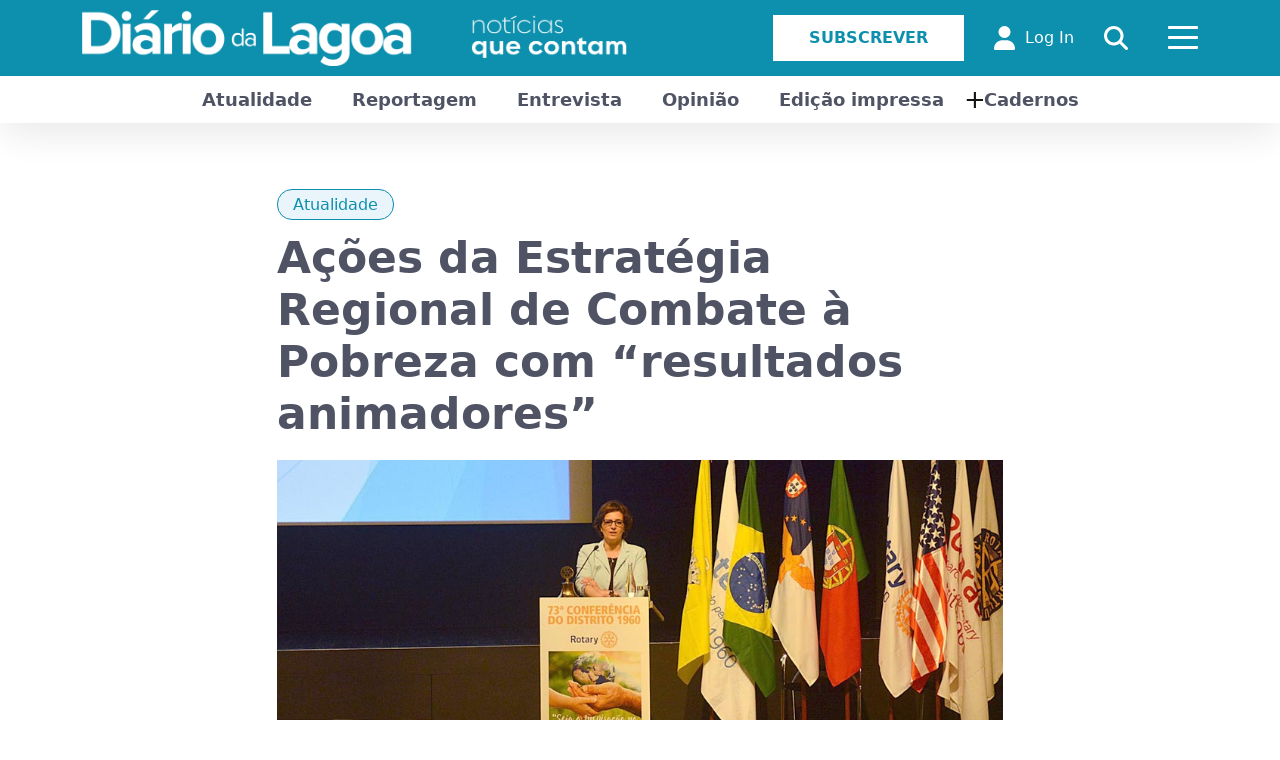

--- FILE ---
content_type: text/html; charset=utf-8
request_url: https://diariodalagoa.pt/acoes-da-estrategia-regional-de-combate-a-pobreza-com-resultados-animadores/
body_size: 18818
content:
<!DOCTYPE html>
<html lang="pt-PT">
<head>
<meta http-equiv="Cache-Control" content="no-cache, no-store, must-revalidate">
<meta http-equiv="Pragma" content="no-cache">
<meta http-equiv="Expires" content="0">

<link rel="SHORTCUT ICON" href="https://diariodalagoa.pt/wp-content/themes/sandbox-acorespro-v3/images/favicon.ico" />
<title>Ações da Estratégia Regional de Combate à Pobreza com &quot;resultados animadores” - Diário da Lagoa</title><style id="rocket-critical-css">:root{--bs-blue:#0d6efd;--bs-indigo:#6610f2;--bs-purple:#6f42c1;--bs-pink:#d63384;--bs-red:#dc3545;--bs-orange:#fd7e14;--bs-yellow:#ffc107;--bs-green:#198754;--bs-teal:#20c997;--bs-cyan:#0dcaf0;--bs-black:#000;--bs-white:#fff;--bs-gray:#6c757d;--bs-gray-dark:#343a40;--bs-gray-100:#f8f9fa;--bs-gray-200:#e9ecef;--bs-gray-300:#dee2e6;--bs-gray-400:#ced4da;--bs-gray-500:#adb5bd;--bs-gray-600:#6c757d;--bs-gray-700:#495057;--bs-gray-800:#343a40;--bs-gray-900:#212529;--bs-primary:#0d6efd;--bs-secondary:#6c757d;--bs-success:#198754;--bs-info:#0dcaf0;--bs-warning:#ffc107;--bs-danger:#dc3545;--bs-light:#f8f9fa;--bs-dark:#212529;--bs-primary-rgb:13,110,253;--bs-secondary-rgb:108,117,125;--bs-success-rgb:25,135,84;--bs-info-rgb:13,202,240;--bs-warning-rgb:255,193,7;--bs-danger-rgb:220,53,69;--bs-light-rgb:248,249,250;--bs-dark-rgb:33,37,41;--bs-primary-text-emphasis:#052c65;--bs-secondary-text-emphasis:#2b2f32;--bs-success-text-emphasis:#0a3622;--bs-info-text-emphasis:#055160;--bs-warning-text-emphasis:#664d03;--bs-danger-text-emphasis:#58151c;--bs-light-text-emphasis:#495057;--bs-dark-text-emphasis:#495057;--bs-primary-bg-subtle:#cfe2ff;--bs-secondary-bg-subtle:#e2e3e5;--bs-success-bg-subtle:#d1e7dd;--bs-info-bg-subtle:#cff4fc;--bs-warning-bg-subtle:#fff3cd;--bs-danger-bg-subtle:#f8d7da;--bs-light-bg-subtle:#fcfcfd;--bs-dark-bg-subtle:#ced4da;--bs-primary-border-subtle:#9ec5fe;--bs-secondary-border-subtle:#c4c8cb;--bs-success-border-subtle:#a3cfbb;--bs-info-border-subtle:#9eeaf9;--bs-warning-border-subtle:#ffe69c;--bs-danger-border-subtle:#f1aeb5;--bs-light-border-subtle:#e9ecef;--bs-dark-border-subtle:#adb5bd;--bs-white-rgb:255,255,255;--bs-black-rgb:0,0,0;--bs-font-sans-serif:system-ui,-apple-system,"Segoe UI",Roboto,"Helvetica Neue","Noto Sans","Liberation Sans",Arial,sans-serif,"Apple Color Emoji","Segoe UI Emoji","Segoe UI Symbol","Noto Color Emoji";--bs-font-monospace:SFMono-Regular,Menlo,Monaco,Consolas,"Liberation Mono","Courier New",monospace;--bs-gradient:linear-gradient(180deg, rgba(255, 255, 255, 0.15), rgba(255, 255, 255, 0));--bs-body-font-family:var(--bs-font-sans-serif);--bs-body-font-size:1rem;--bs-body-font-weight:400;--bs-body-line-height:1.5;--bs-body-color:#212529;--bs-body-color-rgb:33,37,41;--bs-body-bg:#fff;--bs-body-bg-rgb:255,255,255;--bs-emphasis-color:#000;--bs-emphasis-color-rgb:0,0,0;--bs-secondary-color:rgba(33, 37, 41, 0.75);--bs-secondary-color-rgb:33,37,41;--bs-secondary-bg:#e9ecef;--bs-secondary-bg-rgb:233,236,239;--bs-tertiary-color:rgba(33, 37, 41, 0.5);--bs-tertiary-color-rgb:33,37,41;--bs-tertiary-bg:#f8f9fa;--bs-tertiary-bg-rgb:248,249,250;--bs-link-color:#0d6efd;--bs-link-color-rgb:13,110,253;--bs-link-decoration:underline;--bs-link-hover-color:#0a58ca;--bs-link-hover-color-rgb:10,88,202;--bs-code-color:#d63384;--bs-highlight-bg:#fff3cd;--bs-border-width:1px;--bs-border-style:solid;--bs-border-color:#dee2e6;--bs-border-color-translucent:rgba(0, 0, 0, 0.175);--bs-border-radius:0.375rem;--bs-border-radius-sm:0.25rem;--bs-border-radius-lg:0.5rem;--bs-border-radius-xl:1rem;--bs-border-radius-xxl:2rem;--bs-border-radius-2xl:var(--bs-border-radius-xxl);--bs-border-radius-pill:50rem;--bs-box-shadow:0 0.5rem 1rem rgba(0, 0, 0, 0.15);--bs-box-shadow-sm:0 0.125rem 0.25rem rgba(0, 0, 0, 0.075);--bs-box-shadow-lg:0 1rem 3rem rgba(0, 0, 0, 0.175);--bs-box-shadow-inset:inset 0 1px 2px rgba(0, 0, 0, 0.075);--bs-focus-ring-width:0.25rem;--bs-focus-ring-opacity:0.25;--bs-focus-ring-color:rgba(13, 110, 253, 0.25);--bs-form-valid-color:#198754;--bs-form-valid-border-color:#198754;--bs-form-invalid-color:#dc3545;--bs-form-invalid-border-color:#dc3545}*,::after,::before{box-sizing:border-box}@media (prefers-reduced-motion:no-preference){:root{scroll-behavior:smooth}}body{margin:0;font-family:var(--bs-body-font-family);font-size:var(--bs-body-font-size);font-weight:var(--bs-body-font-weight);line-height:var(--bs-body-line-height);color:var(--bs-body-color);text-align:var(--bs-body-text-align);background-color:var(--bs-body-bg);-webkit-text-size-adjust:100%}h1{margin-top:0;margin-bottom:.5rem;font-weight:500;line-height:1.2;color:var(--bs-heading-color,inherit)}h1{font-size:calc(1.375rem + 1.5vw)}@media (min-width:1200px){h1{font-size:2.5rem}}p{margin-top:0;margin-bottom:1rem}ul{padding-left:2rem}ul{margin-top:0;margin-bottom:1rem}ul ul{margin-bottom:0}strong{font-weight:bolder}a{color:rgba(var(--bs-link-color-rgb),var(--bs-link-opacity,1));text-decoration:underline}a:not([href]):not([class]){color:inherit;text-decoration:none}figure{margin:0 0 1rem}img,svg{vertical-align:middle}label{display:inline-block}button{border-radius:0}button,input{margin:0;font-family:inherit;font-size:inherit;line-height:inherit}button{text-transform:none}[type=button],[type=submit],button{-webkit-appearance:button}::-moz-focus-inner{padding:0;border-style:none}::-webkit-datetime-edit-day-field,::-webkit-datetime-edit-fields-wrapper,::-webkit-datetime-edit-hour-field,::-webkit-datetime-edit-minute,::-webkit-datetime-edit-month-field,::-webkit-datetime-edit-text,::-webkit-datetime-edit-year-field{padding:0}::-webkit-inner-spin-button{height:auto}::-webkit-search-decoration{-webkit-appearance:none}::-webkit-color-swatch-wrapper{padding:0}::-webkit-file-upload-button{font:inherit;-webkit-appearance:button}::file-selector-button{font:inherit;-webkit-appearance:button}.container{--bs-gutter-x:1.5rem;--bs-gutter-y:0;width:100%;padding-right:calc(var(--bs-gutter-x) * .5);padding-left:calc(var(--bs-gutter-x) * .5);margin-right:auto;margin-left:auto}@media (min-width:576px){.container{max-width:540px}}@media (min-width:768px){.container{max-width:720px}}@media (min-width:992px){.container{max-width:960px}}@media (min-width:1200px){.container{max-width:1140px}}:root{--bs-breakpoint-xs:0;--bs-breakpoint-sm:576px;--bs-breakpoint-md:768px;--bs-breakpoint-lg:992px;--bs-breakpoint-xl:1200px;--bs-breakpoint-xxl:1400px}.row{--bs-gutter-x:1.5rem;--bs-gutter-y:0;display:flex;flex-wrap:wrap;margin-top:calc(-1 * var(--bs-gutter-y));margin-right:calc(-.5 * var(--bs-gutter-x));margin-left:calc(-.5 * var(--bs-gutter-x))}.row>*{flex-shrink:0;width:100%;max-width:100%;padding-right:calc(var(--bs-gutter-x) * .5);padding-left:calc(var(--bs-gutter-x) * .5);margin-top:var(--bs-gutter-y)}.col-6{flex:0 0 auto;width:50%}@media (min-width:576px){.col-sm-6{flex:0 0 auto;width:50%}}.text-center{text-align:center!important}.lb-loader,.lightbox{text-align:center;line-height:0}.lightboxOverlay{position:absolute;top:0;left:0;z-index:9999;background-color:#000;opacity:.8;display:none}.lightbox{position:absolute;left:0;width:100%;z-index:10000;font-weight:400;outline:0}.lightbox .lb-image{display:block;height:auto;max-width:inherit;max-height:none;border-radius:3px;border:4px solid #fff}.lb-outerContainer{position:relative;width:250px;height:250px;margin:0 auto;border-radius:4px;background-color:#fff}.lb-loader,.lb-nav{position:absolute;left:0}.lb-dataContainer:after,.lb-outerContainer:after{content:"";display:table;clear:both}.lb-loader{top:43%;height:25%;width:100%}.lb-cancel{display:block;width:32px;height:32px;margin:0 auto;background:url(https://diariodalagoa.pt/wp-content/themes/sandbox-acorespro-v3/images/loading.gif) no-repeat}.lb-nav{top:0;height:100%;width:100%;z-index:10}.lb-nav a{outline:0;background-image:url('[data-uri]')}.lb-next,.lb-prev{height:100%;display:block}.lb-nav a.lb-prev{width:34%;left:0;float:left;background:url(https://diariodalagoa.pt/wp-content/themes/sandbox-acorespro-v3/images/prev.png) left 48% no-repeat;opacity:0}.lb-nav a.lb-next{width:64%;right:0;float:right;background:url(https://diariodalagoa.pt/wp-content/themes/sandbox-acorespro-v3/images/next.png) right 48% no-repeat;opacity:0}.lb-dataContainer{margin:0 auto;padding-top:5px;width:100%;border-bottom-left-radius:4px;border-bottom-right-radius:4px}.lb-data{padding:0 4px;color:#ccc}.lb-data .lb-details{width:85%;float:left;text-align:left;line-height:1.1em}.lb-data .lb-caption{font-size:13px;font-weight:700;line-height:1em}.lb-data .lb-number{display:block;clear:left;padding-bottom:1em;font-size:12px;color:#999}.lb-data .lb-close{display:block;float:right;width:30px;height:30px;background:url(https://diariodalagoa.pt/wp-content/themes/sandbox-acorespro-v3/images/close.png) top right no-repeat;text-align:right;outline:0;opacity:.7}.hamburger{display:inline-block;font:inherit;color:inherit;text-transform:none;background-color:transparent;border:0;margin:0;overflow:visible}.hamburger-box{width:30px;height:24px;display:inline-block;position:relative}.hamburger-inner{display:block;top:50%;margin-top:-2px}.hamburger-inner,.hamburger-inner::after,.hamburger-inner::before{width:30px;height:3px;border-radius:4px;position:absolute}.hamburger-inner::after,.hamburger-inner::before{content:"";display:block}.hamburger-inner::before{top:-10px}.hamburger-inner::after{bottom:-10px}.hamburger--collapse .hamburger-inner{top:auto;bottom:0}.hamburger--collapse .hamburger-inner::after{top:-20px}.hamburger .hamburger-inner,.hamburger .hamburger-inner:after,.hamburger .hamburger-inner:before{background-color:#fff}@media only screen and (max-width:992px){header .headaccess li:first-child{display:none!important}.menumobile .subscribemenu.especialbt,.menumobile .FORM_search_mobile{display:block!important}}@media only screen and (max-width:768px){.content-page{width:100%!important;padding:0 15px}}@media only screen and (max-width:772px){header .menulogo .logo img{height:auto!important}header .container{max-width:100%;padding:0 30px}header .headaccess li{margin:0 10px!important}}@media only screen and (max-width:622px){.subheadcats{display:none}.menumobile{margin-top:0!important}}@media only screen and (max-width:576px){.menumobile ul.menu li.loginmenu{display:block!important}header .headaccess li{display:none!important}header .headaccess li:last-child{display:block!important}header .menulogo{width:70%}header .col-6:last-child{width:30%}}@media only screen and (max-width:520px){header .menulogo img{width:315px!important;max-width:inherit!important}}@media only screen and (max-width:500px){#popuplogin{width:100%!important;padding:0px 10px!important}}@media only screen and (max-width:450px){header .menulogo img{width:307px!important}}@media only screen and (max-width:412px){.chooselang{text-align:center;margin:10px 0 0 0!important}}@media only screen and (max-width:410px){header .menulogo img{width:290px!important}.menumobile{width:100%!important;border-top:1px solid #e7e7e7}.menumobile ul.menu{text-align:center!important}.menumobile .socialnetworks{text-align:center}}@media only screen and (max-width:394px){header .menulogo img{width:270px!important}}@media only screen and (max-width:370px){header .menulogo img{width:240px!important}}html,body{font-family:"Roboto";font-size:14px;color:#4F5364;font-weight:normal;background-color:#ffffff;overflow-x:hidden}body{animation:fadeInAnimation ease 1s;animation-iteration-count:1;animation-fill-mode:forwards}@keyframes fadeInAnimation{0%{opacity:0}100%{opacity:1}}p{margin:0;padding:0}*,::after,::before{box-sizing:border-box}h1{margin:0}img{max-width:100%}.socialnetworks{margin:5px 0 0 0;padding:0;list-style:none}.socialnetworks li{display:inline-block;margin:0 5px}.socialnetworks li:first-child{margin-left:0!important}.socialnetworks li:last-child{margin-right:0!important}.socialnetworks li a{color:#ffffff;font-size:20px}header{position:relative;width:100%;background-color:#0c90ad;z-index:99;box-shadow:0px 10px 40px 0px rgba(0,0,0,0.1);margin-bottom:70px}header .container{position:relative}header .row{display:flex;flex-wrap:wrap;align-items:center;padding:10px 0}header .row .menulogo{display:flex;flex-wrap:wrap;align-items:center}header .row .menulogo .logo{position:relative}header .row .menulogo .logo img{height:auto;max-height:80px}header .row .headaccess{float:right;display:flex;flex-wrap:wrap;align-items:center;margin:0;padding:0;list-style:none}header .row .headaccess li{display:inline-block;margin:0 15px}header .row .headaccess li a{color:#ffffff;text-decoration:none;display:flex;flex-wrap:wrap;align-items:center}header .row .headaccess li a svg{font-size:24px;margin-right:10px}header .row .headaccess li .hamburger{padding:0}header .row .headaccess li .hamburger .hamburger-box{height:30px}header .row .headaccess li:first-child{margin-left:0!important}header .row .headaccess li:last-child{margin-right:0!important}header .menumobile{display:none;position:absolute;background-color:#ffffff;top:auto;right:0;width:230px;padding:20px;margin-top:47px}header .menumobile .FORM_search_mobile{display:none;position:relative;margin:5px 0 5px 0}header .menumobile .FORM_search_mobile svg{position:absolute;color:#4F5364;font-size:16px;left:0;top:10px}header .menumobile .FORM_search_mobile input[type=text]{color:#4F5364;font-size:16px;border:0;background-color:transparent;width:100%;border-top:1px solid #c9c9c9;border-bottom:1px solid #c9c9c9;padding:5px 0 5px 26px}header .menumobile .FORM_search_mobile input[type=text]::-moz-placeholder{color:#4F5364}header .menumobile ul.menu{padding:0;margin:0;list-style:none;text-align:left}header .menumobile ul.menu li{position:relative;display:block;padding:5px 0}header .menumobile ul.menu li.loginmenu{display:none}header .menumobile ul.menu li a{color:#4F5364;text-decoration:none;font-size:16px}header .menumobile ul.menu li.strongli a{font-size:24px;font-weight:700}header .menumobile ul.menu li.menu-item-has-children:before{content:"+";position:relative;left:0;color:#4F5364;top:0;margin-right:4px;font-size:26px}header .menumobile ul.menu li .sub-menu{display:none;background-color:#141414;position:absolute;text-align:center;padding:20px;margin:0;min-width:100%!important;z-index:9;left:0;right:0;top:auto;width:auto}header .menumobile ul.menu li .sub-menu li{margin:0;display:block;color:#ffffff;padding:5px 0}header .menumobile ul.menu li .sub-menu li a{color:#ffffff;font-size:16px;font-weight:normal}header .menumobile ul.menu li .sub-menu:after{content:"";width:0;height:0;position:absolute;border-left:5px solid transparent;border-right:5px solid transparent;border-bottom:5px solid #141414;top:-5px;left:25px}header .menumobile .socialnetworks{margin:25px 0 0 0}header .menumobile .socialnetworks li{margin:0 10px}header .menumobile .socialnetworks li a{color:#4F5364}header .menumobile .subscribemenu.especialbt{display:none;float:left;width:100%;margin:20px 0}header .menumobile .subscribemenu.especialbt a{background-color:#0c90ad;border:1px solid #0c90ad;color:#ffffff;font-weight:700;font-size:16px;padding:10px 35px;text-transform:uppercase;text-decoration:none;display:block;text-align:center}header .subheadcats{background-color:#ffffff;position:relative}header .subheadcats .listcat{margin:0;padding:0;list-style:none;text-align:center}header .subheadcats .listcat li{position:relative;display:inline-block;margin:0;padding:10px 20px}header .subheadcats .listcat li a{color:#4F5364;text-decoration:none;font-size:18px;font-weight:600}header .subheadcats .listcat li.has-sub-menu:before{content:"+";position:absolute;left:0;color:#141414;top:4px;font-size:26px}header .subheadcats .listcat li .sub-menu{display:none;background-color:#141414;position:absolute;text-align:center;padding:20px;margin:0;min-width:220px;left:-45px;top:47px;width:auto}header .subheadcats .listcat li .sub-menu li{margin:0;display:block;color:#ffffff;padding:5px 0}header .subheadcats .listcat li .sub-menu li a{color:#ffffff;font-size:16px;font-weight:normal}header .subheadcats .listcat li .sub-menu:after{content:"";width:0;height:0;position:absolute;border-left:5px solid transparent;border-right:5px solid transparent;border-bottom:5px solid #141414;top:-5px;right:0;left:0;margin:0 auto}header .divsearch{position:absolute;z-index:9;top:0;left:0;right:0;max-height:100%;height:100px;border-bottom:1px solid #0c90ad;background-color:rgba(255,255,255,0.93);flex-wrap:wrap;align-items:center;display:none}header .divsearch form{width:95%;float:left;position:relative;height:100%}header .divsearch form input{background-color:transparent;border:0;float:left;width:100%;height:100%;margin:0;font-size:20px;padding:0 30px;color:#4F5364}header .divsearch .closedivsearch{width:5%;float:left;position:relative;text-align:center}header .divsearch .closedivsearch svg{font-size:30px;color:#4F5364}.headaccess .especialbt a{background-color:#ffffff;border:1px solid #ffffff;color:#0c90ad!important;font-weight:700;font-size:16px;padding:10px 35px;text-transform:uppercase;text-decoration:none}#gotop{display:none;position:fixed;bottom:20px;right:30px;z-index:99;font-size:18px;outline:none;background-color:#0c90ad;color:#fff;border:0;padding:10px 17px;border-bottom-left-radius:12px;border-top-right-radius:12px}.content-page{position:relative;width:65%;margin:0 auto;margin-bottom:50px;font-size:16px}.content-page .single-title{font-weight:700;color:#4F5364;font-size:44px;margin:0 0 20px 0}.custom-form{position:relative;width:100%}.custom-form .formgroup{position:relative;margin-bottom:20px;width:100%}.custom-form .formgroup label{display:block;width:100%;margin-bottom:5px}.custom-form .formgroup input[type=email],.custom-form .formgroup input[type=password]{width:100%;position:relative;padding:10px;background-color:transparent;font-size:16px;border:1px solid #ccc}.custom-form .formgroup .btsubmit{background-color:#0c90ad;border:1px solid #0c90ad;color:#ffffff!important;font-weight:700;font-size:16px;padding:10px 45px;text-transform:uppercase;text-decoration:none}#popuplogin{position:fixed;width:500px;top:0;left:0;right:0;bottom:0;height:435px;z-index:99999;margin:auto;visibility:hidden;backface-visibility:hidden}#popuplogin .md-content{width:100%;height:100%;background-color:#ffffff;border-radius:12px;box-shadow:0px 0px 5px 0px rgba(0,0,0,0.75);padding:50px;transform:scale(0.7);opacity:0}#popuplogin .title-login{color:#141414;text-align:center;margin-bottom:20px}#popuplogin .closepopup{position:absolute;top:10px;right:10px;border:2px solid;border-radius:50%;width:20px;height:20px;text-align:center;line-height:20px;color:#141414}.single-post .catspost{position:relative;margin:0 0 15px 0;padding:0;list-style:none}.single-post .catspost li{margin:0 5px;display:inline-block}.single-post .catspost li:first-child{margin-left:0!important}.single-post .catspost li:last-child{margin-right:0!important}.single-post .catspost li a{padding:5px 15px;border:1px solid #0c90ad;border-radius:20px;background-color:rgba(51,143,209,0.1);color:#0c90ad;text-decoration:none}.comment-respond .comment-notes{display:none}.comment-respond input[type=text]{width:100%;position:relative;padding:10px;background-color:transparent;font-size:16px;border:1px solid #ccc;margin-bottom:20px}.contentblog{width:100%;position:relative;color:#4F5364}.contentblog p{color:#4F5364;margin-bottom:15px}.singleopiniao .catspost{text-align:center}.singleopiniao .single-title{text-align:center}.chooselang{margin:0;padding:0;list-style:none}.chooselang li{display:inline-block;margin:0 5px}.wp-block-image img{height:auto;max-width:100%;vertical-align:bottom}.wp-block-image img{box-sizing:border-box}.wp-block-image .aligncenter{display:table}.wp-block-image .aligncenter{margin-left:auto;margin-right:auto}.wp-block-image.is-style-rounded img{border-radius:9999px}.wp-block-image figure{margin:0}ul{box-sizing:border-box}.wp-block-spacer{clear:both}:root{--wp--preset--font-size--normal:16px;--wp--preset--font-size--huge:42px}.aligncenter{clear:both}figure{margin:0 0 1em}.emailHP{display:none!important}</style><link rel="preload" href="https://diariodalagoa.pt/wp-content/cache/min/1/0fd749e7c98977471879ef37a74db110.css" data-rocket-async="style" as="style" onload="this.onload=null;this.rel='stylesheet'" media="all" data-minify="1" />
<meta http-equiv="X-UA-Compatible" content="IE=EDGE" />
<meta name="author" content="André Amaral">
<meta name="description" content="Diário da Lagoa. As notícias que contam. A partir da Lagoa, nos Açores, para o mundo." />
<meta http-equiv="Content-Type" content="text/html; charset=UTF-8" />
<meta name="viewport" content="width=device-width, initial-scale=1, maximum-scale=1">

<!-- STYLES -->









<!-- MAIN SCRIPTS -->
<script type="text/javascript" src="https://diariodalagoa.pt/wp-content/themes/sandbox-acorespro-v3/js/jquery.min.js"></script>
<script type="text/javascript" src="https://diariodalagoa.pt/wp-content/themes/sandbox-acorespro-v3/js/bootstrap.min.js"></script>

<!-- Google tag (gtag.js) -->
<script async src="https://www.googletagmanager.com/gtag/js?id=G-X9036HFBGD"></script>
<script>
  window.dataLayer = window.dataLayer || [];
  function gtag(){dataLayer.push(arguments);}
  gtag('js', new Date());

  gtag('config', 'G-X9036HFBGD');
</script>

<meta name='robots' content='index, follow, max-image-preview:large, max-snippet:-1, max-video-preview:-1' />

	<!-- This site is optimized with the Yoast SEO plugin v20.10 - https://yoast.com/wordpress/plugins/seo/ -->
	<link rel="canonical" href="https://diariodalagoa.pt/acoes-da-estrategia-regional-de-combate-a-pobreza-com-resultados-animadores/" />
	<meta property="og:locale" content="pt_PT" />
	<meta property="og:type" content="article" />
	<meta property="og:title" content="Ações da Estratégia Regional de Combate à Pobreza com &quot;resultados animadores” - Diário da Lagoa" />
	<meta property="og:description" content="A Secretária Regional da Solidariedade Social anunciou que a Estratégia Regional de Combate à Pobreza e Exclusão Social “já apresenta resultados animadores&#8221;, não obstante se tratar de &#8220;um processo com objetivos a longo prazo”. Andreia Cardoso, que apresentava as principais linhas da Estratégia na 73.ª Conferência do Distrito 1960 Rotary, subordinada ao tema &#8216;Seja a [&hellip;]" />
	<meta property="og:url" content="https://diariodalagoa.pt/acoes-da-estrategia-regional-de-combate-a-pobreza-com-resultados-animadores/" />
	<meta property="og:site_name" content="Diário da Lagoa" />
	<meta property="article:published_time" content="2019-05-04T18:28:07+00:00" />
	<meta property="og:image" content="https://diariodalagoa.pt/wp-content/uploads/2019/05/andreia-cardoso-combate-pobreza-mai19.jpg" />
	<meta property="og:image:width" content="960" />
	<meta property="og:image:height" content="501" />
	<meta property="og:image:type" content="image/jpeg" />
	<meta name="author" content="Diário da Lagoa" />
	<meta name="twitter:card" content="summary_large_image" />
	<meta name="twitter:label1" content="Escrito por" />
	<meta name="twitter:data1" content="Diário da Lagoa" />
	<meta name="twitter:label2" content="Tempo estimado de leitura" />
	<meta name="twitter:data2" content="2 minutos" />
	<script type="application/ld+json" class="yoast-schema-graph">{"@context":"https://schema.org","@graph":[{"@type":"WebPage","@id":"https://diariodalagoa.pt/acoes-da-estrategia-regional-de-combate-a-pobreza-com-resultados-animadores/","url":"https://diariodalagoa.pt/acoes-da-estrategia-regional-de-combate-a-pobreza-com-resultados-animadores/","name":"Ações da Estratégia Regional de Combate à Pobreza com \"resultados animadores” - Diário da Lagoa","isPartOf":{"@id":"https://diariodalagoa.pt/#website"},"primaryImageOfPage":{"@id":"https://diariodalagoa.pt/acoes-da-estrategia-regional-de-combate-a-pobreza-com-resultados-animadores/#primaryimage"},"image":{"@id":"https://diariodalagoa.pt/acoes-da-estrategia-regional-de-combate-a-pobreza-com-resultados-animadores/#primaryimage"},"thumbnailUrl":"https://diariodalagoa.pt/wp-content/uploads/2019/05/andreia-cardoso-combate-pobreza-mai19.jpg","datePublished":"2019-05-04T18:28:07+00:00","dateModified":"2019-05-04T18:28:07+00:00","author":{"@id":"https://diariodalagoa.pt/#/schema/person/1615a002370e8857b6f972834bc43ece"},"breadcrumb":{"@id":"https://diariodalagoa.pt/acoes-da-estrategia-regional-de-combate-a-pobreza-com-resultados-animadores/#breadcrumb"},"inLanguage":"pt-PT","potentialAction":[{"@type":"ReadAction","target":["https://diariodalagoa.pt/acoes-da-estrategia-regional-de-combate-a-pobreza-com-resultados-animadores/"]}]},{"@type":"ImageObject","inLanguage":"pt-PT","@id":"https://diariodalagoa.pt/acoes-da-estrategia-regional-de-combate-a-pobreza-com-resultados-animadores/#primaryimage","url":"https://diariodalagoa.pt/wp-content/uploads/2019/05/andreia-cardoso-combate-pobreza-mai19.jpg","contentUrl":"https://diariodalagoa.pt/wp-content/uploads/2019/05/andreia-cardoso-combate-pobreza-mai19.jpg","width":960,"height":501},{"@type":"BreadcrumbList","@id":"https://diariodalagoa.pt/acoes-da-estrategia-regional-de-combate-a-pobreza-com-resultados-animadores/#breadcrumb","itemListElement":[{"@type":"ListItem","position":1,"name":"Início","item":"https://diariodalagoa.pt/"},{"@type":"ListItem","position":2,"name":"Ações da Estratégia Regional de Combate à Pobreza com &#8220;resultados animadores”"}]},{"@type":"WebSite","@id":"https://diariodalagoa.pt/#website","url":"https://diariodalagoa.pt/","name":"Diário da Lagoa","description":"Diário da Lagoa. As notícias que contam. A partir da Lagoa, nos Açores, para o mundo.","potentialAction":[{"@type":"SearchAction","target":{"@type":"EntryPoint","urlTemplate":"https://diariodalagoa.pt/?s={search_term_string}"},"query-input":"required name=search_term_string"}],"inLanguage":"pt-PT"},{"@type":"Person","@id":"https://diariodalagoa.pt/#/schema/person/1615a002370e8857b6f972834bc43ece","name":"Diário da Lagoa","image":{"@type":"ImageObject","inLanguage":"pt-PT","@id":"https://diariodalagoa.pt/#/schema/person/image/","url":"https://secure.gravatar.com/avatar/2cb5cef90a26f8fbd4d9d930608102c5?s=96&d=mm&r=g","contentUrl":"https://secure.gravatar.com/avatar/2cb5cef90a26f8fbd4d9d930608102c5?s=96&d=mm&r=g","caption":"Diário da Lagoa"},"url":"https://diariodalagoa.pt/author/diariodalagoa/"}]}</script>
	<!-- / Yoast SEO plugin. -->



<link rel="alternate" type="application/rss+xml" title="Feed de comentários de Diário da Lagoa &raquo; Ações da Estratégia Regional de Combate à Pobreza com &#8220;resultados animadores”" href="https://diariodalagoa.pt/acoes-da-estrategia-regional-de-combate-a-pobreza-com-resultados-animadores/feed/" />


<style id='global-styles-inline-css' type='text/css'>
body{--wp--preset--color--black: #000000;--wp--preset--color--cyan-bluish-gray: #abb8c3;--wp--preset--color--white: #ffffff;--wp--preset--color--pale-pink: #f78da7;--wp--preset--color--vivid-red: #cf2e2e;--wp--preset--color--luminous-vivid-orange: #ff6900;--wp--preset--color--luminous-vivid-amber: #fcb900;--wp--preset--color--light-green-cyan: #7bdcb5;--wp--preset--color--vivid-green-cyan: #00d084;--wp--preset--color--pale-cyan-blue: #8ed1fc;--wp--preset--color--vivid-cyan-blue: #0693e3;--wp--preset--color--vivid-purple: #9b51e0;--wp--preset--gradient--vivid-cyan-blue-to-vivid-purple: linear-gradient(135deg,rgba(6,147,227,1) 0%,rgb(155,81,224) 100%);--wp--preset--gradient--light-green-cyan-to-vivid-green-cyan: linear-gradient(135deg,rgb(122,220,180) 0%,rgb(0,208,130) 100%);--wp--preset--gradient--luminous-vivid-amber-to-luminous-vivid-orange: linear-gradient(135deg,rgba(252,185,0,1) 0%,rgba(255,105,0,1) 100%);--wp--preset--gradient--luminous-vivid-orange-to-vivid-red: linear-gradient(135deg,rgba(255,105,0,1) 0%,rgb(207,46,46) 100%);--wp--preset--gradient--very-light-gray-to-cyan-bluish-gray: linear-gradient(135deg,rgb(238,238,238) 0%,rgb(169,184,195) 100%);--wp--preset--gradient--cool-to-warm-spectrum: linear-gradient(135deg,rgb(74,234,220) 0%,rgb(151,120,209) 20%,rgb(207,42,186) 40%,rgb(238,44,130) 60%,rgb(251,105,98) 80%,rgb(254,248,76) 100%);--wp--preset--gradient--blush-light-purple: linear-gradient(135deg,rgb(255,206,236) 0%,rgb(152,150,240) 100%);--wp--preset--gradient--blush-bordeaux: linear-gradient(135deg,rgb(254,205,165) 0%,rgb(254,45,45) 50%,rgb(107,0,62) 100%);--wp--preset--gradient--luminous-dusk: linear-gradient(135deg,rgb(255,203,112) 0%,rgb(199,81,192) 50%,rgb(65,88,208) 100%);--wp--preset--gradient--pale-ocean: linear-gradient(135deg,rgb(255,245,203) 0%,rgb(182,227,212) 50%,rgb(51,167,181) 100%);--wp--preset--gradient--electric-grass: linear-gradient(135deg,rgb(202,248,128) 0%,rgb(113,206,126) 100%);--wp--preset--gradient--midnight: linear-gradient(135deg,rgb(2,3,129) 0%,rgb(40,116,252) 100%);--wp--preset--duotone--dark-grayscale: url('#wp-duotone-dark-grayscale');--wp--preset--duotone--grayscale: url('#wp-duotone-grayscale');--wp--preset--duotone--purple-yellow: url('#wp-duotone-purple-yellow');--wp--preset--duotone--blue-red: url('#wp-duotone-blue-red');--wp--preset--duotone--midnight: url('#wp-duotone-midnight');--wp--preset--duotone--magenta-yellow: url('#wp-duotone-magenta-yellow');--wp--preset--duotone--purple-green: url('#wp-duotone-purple-green');--wp--preset--duotone--blue-orange: url('#wp-duotone-blue-orange');--wp--preset--font-size--small: 13px;--wp--preset--font-size--medium: 20px;--wp--preset--font-size--large: 36px;--wp--preset--font-size--x-large: 42px;--wp--preset--spacing--20: 0.44rem;--wp--preset--spacing--30: 0.67rem;--wp--preset--spacing--40: 1rem;--wp--preset--spacing--50: 1.5rem;--wp--preset--spacing--60: 2.25rem;--wp--preset--spacing--70: 3.38rem;--wp--preset--spacing--80: 5.06rem;--wp--preset--shadow--natural: 6px 6px 9px rgba(0, 0, 0, 0.2);--wp--preset--shadow--deep: 12px 12px 50px rgba(0, 0, 0, 0.4);--wp--preset--shadow--sharp: 6px 6px 0px rgba(0, 0, 0, 0.2);--wp--preset--shadow--outlined: 6px 6px 0px -3px rgba(255, 255, 255, 1), 6px 6px rgba(0, 0, 0, 1);--wp--preset--shadow--crisp: 6px 6px 0px rgba(0, 0, 0, 1);}:where(.is-layout-flex){gap: 0.5em;}body .is-layout-flow > .alignleft{float: left;margin-inline-start: 0;margin-inline-end: 2em;}body .is-layout-flow > .alignright{float: right;margin-inline-start: 2em;margin-inline-end: 0;}body .is-layout-flow > .aligncenter{margin-left: auto !important;margin-right: auto !important;}body .is-layout-constrained > .alignleft{float: left;margin-inline-start: 0;margin-inline-end: 2em;}body .is-layout-constrained > .alignright{float: right;margin-inline-start: 2em;margin-inline-end: 0;}body .is-layout-constrained > .aligncenter{margin-left: auto !important;margin-right: auto !important;}body .is-layout-constrained > :where(:not(.alignleft):not(.alignright):not(.alignfull)){max-width: var(--wp--style--global--content-size);margin-left: auto !important;margin-right: auto !important;}body .is-layout-constrained > .alignwide{max-width: var(--wp--style--global--wide-size);}body .is-layout-flex{display: flex;}body .is-layout-flex{flex-wrap: wrap;align-items: center;}body .is-layout-flex > *{margin: 0;}:where(.wp-block-columns.is-layout-flex){gap: 2em;}.has-black-color{color: var(--wp--preset--color--black) !important;}.has-cyan-bluish-gray-color{color: var(--wp--preset--color--cyan-bluish-gray) !important;}.has-white-color{color: var(--wp--preset--color--white) !important;}.has-pale-pink-color{color: var(--wp--preset--color--pale-pink) !important;}.has-vivid-red-color{color: var(--wp--preset--color--vivid-red) !important;}.has-luminous-vivid-orange-color{color: var(--wp--preset--color--luminous-vivid-orange) !important;}.has-luminous-vivid-amber-color{color: var(--wp--preset--color--luminous-vivid-amber) !important;}.has-light-green-cyan-color{color: var(--wp--preset--color--light-green-cyan) !important;}.has-vivid-green-cyan-color{color: var(--wp--preset--color--vivid-green-cyan) !important;}.has-pale-cyan-blue-color{color: var(--wp--preset--color--pale-cyan-blue) !important;}.has-vivid-cyan-blue-color{color: var(--wp--preset--color--vivid-cyan-blue) !important;}.has-vivid-purple-color{color: var(--wp--preset--color--vivid-purple) !important;}.has-black-background-color{background-color: var(--wp--preset--color--black) !important;}.has-cyan-bluish-gray-background-color{background-color: var(--wp--preset--color--cyan-bluish-gray) !important;}.has-white-background-color{background-color: var(--wp--preset--color--white) !important;}.has-pale-pink-background-color{background-color: var(--wp--preset--color--pale-pink) !important;}.has-vivid-red-background-color{background-color: var(--wp--preset--color--vivid-red) !important;}.has-luminous-vivid-orange-background-color{background-color: var(--wp--preset--color--luminous-vivid-orange) !important;}.has-luminous-vivid-amber-background-color{background-color: var(--wp--preset--color--luminous-vivid-amber) !important;}.has-light-green-cyan-background-color{background-color: var(--wp--preset--color--light-green-cyan) !important;}.has-vivid-green-cyan-background-color{background-color: var(--wp--preset--color--vivid-green-cyan) !important;}.has-pale-cyan-blue-background-color{background-color: var(--wp--preset--color--pale-cyan-blue) !important;}.has-vivid-cyan-blue-background-color{background-color: var(--wp--preset--color--vivid-cyan-blue) !important;}.has-vivid-purple-background-color{background-color: var(--wp--preset--color--vivid-purple) !important;}.has-black-border-color{border-color: var(--wp--preset--color--black) !important;}.has-cyan-bluish-gray-border-color{border-color: var(--wp--preset--color--cyan-bluish-gray) !important;}.has-white-border-color{border-color: var(--wp--preset--color--white) !important;}.has-pale-pink-border-color{border-color: var(--wp--preset--color--pale-pink) !important;}.has-vivid-red-border-color{border-color: var(--wp--preset--color--vivid-red) !important;}.has-luminous-vivid-orange-border-color{border-color: var(--wp--preset--color--luminous-vivid-orange) !important;}.has-luminous-vivid-amber-border-color{border-color: var(--wp--preset--color--luminous-vivid-amber) !important;}.has-light-green-cyan-border-color{border-color: var(--wp--preset--color--light-green-cyan) !important;}.has-vivid-green-cyan-border-color{border-color: var(--wp--preset--color--vivid-green-cyan) !important;}.has-pale-cyan-blue-border-color{border-color: var(--wp--preset--color--pale-cyan-blue) !important;}.has-vivid-cyan-blue-border-color{border-color: var(--wp--preset--color--vivid-cyan-blue) !important;}.has-vivid-purple-border-color{border-color: var(--wp--preset--color--vivid-purple) !important;}.has-vivid-cyan-blue-to-vivid-purple-gradient-background{background: var(--wp--preset--gradient--vivid-cyan-blue-to-vivid-purple) !important;}.has-light-green-cyan-to-vivid-green-cyan-gradient-background{background: var(--wp--preset--gradient--light-green-cyan-to-vivid-green-cyan) !important;}.has-luminous-vivid-amber-to-luminous-vivid-orange-gradient-background{background: var(--wp--preset--gradient--luminous-vivid-amber-to-luminous-vivid-orange) !important;}.has-luminous-vivid-orange-to-vivid-red-gradient-background{background: var(--wp--preset--gradient--luminous-vivid-orange-to-vivid-red) !important;}.has-very-light-gray-to-cyan-bluish-gray-gradient-background{background: var(--wp--preset--gradient--very-light-gray-to-cyan-bluish-gray) !important;}.has-cool-to-warm-spectrum-gradient-background{background: var(--wp--preset--gradient--cool-to-warm-spectrum) !important;}.has-blush-light-purple-gradient-background{background: var(--wp--preset--gradient--blush-light-purple) !important;}.has-blush-bordeaux-gradient-background{background: var(--wp--preset--gradient--blush-bordeaux) !important;}.has-luminous-dusk-gradient-background{background: var(--wp--preset--gradient--luminous-dusk) !important;}.has-pale-ocean-gradient-background{background: var(--wp--preset--gradient--pale-ocean) !important;}.has-electric-grass-gradient-background{background: var(--wp--preset--gradient--electric-grass) !important;}.has-midnight-gradient-background{background: var(--wp--preset--gradient--midnight) !important;}.has-small-font-size{font-size: var(--wp--preset--font-size--small) !important;}.has-medium-font-size{font-size: var(--wp--preset--font-size--medium) !important;}.has-large-font-size{font-size: var(--wp--preset--font-size--large) !important;}.has-x-large-font-size{font-size: var(--wp--preset--font-size--x-large) !important;}
.wp-block-navigation a:where(:not(.wp-element-button)){color: inherit;}
:where(.wp-block-columns.is-layout-flex){gap: 2em;}
.wp-block-pullquote{font-size: 1.5em;line-height: 1.6;}
</style>

<link rel="https://api.w.org/" href="https://diariodalagoa.pt/wp-json/" /><link rel="alternate" type="application/json" href="https://diariodalagoa.pt/wp-json/wp/v2/posts/74462" /><link rel="EditURI" type="application/rsd+xml" title="RSD" href="https://diariodalagoa.pt/xmlrpc.php?rsd" />
<link rel="wlwmanifest" type="application/wlwmanifest+xml" href="https://diariodalagoa.pt/wp-includes/wlwmanifest.xml" />
<meta name="generator" content="WordPress 6.2.2" />
<link rel='shortlink' href='https://diariodalagoa.pt/?p=74462' />
<link rel="alternate" type="application/json+oembed" href="https://diariodalagoa.pt/wp-json/oembed/1.0/embed?url=https%3A%2F%2Fdiariodalagoa.pt%2Facoes-da-estrategia-regional-de-combate-a-pobreza-com-resultados-animadores%2F" />
<link rel="alternate" type="text/xml+oembed" href="https://diariodalagoa.pt/wp-json/oembed/1.0/embed?url=https%3A%2F%2Fdiariodalagoa.pt%2Facoes-da-estrategia-regional-de-combate-a-pobreza-com-resultados-animadores%2F&#038;format=xml" />
<link rel="alternate" hreflang="pt-PT" href="https://diariodalagoa.pt/acoes-da-estrategia-regional-de-combate-a-pobreza-com-resultados-animadores/"/>
<link rel="alternate" hreflang="en-US" href="https://diariodalagoa.pt/en/acoes-da-estrategia-regional-de-combate-a-pobreza-com-resultados-animadores/"/>
<link rel="alternate" hreflang="fr-FR" href="https://diariodalagoa.pt/fr/acoes-da-estrategia-regional-de-combate-a-pobreza-com-resultados-animadores/"/>
<link rel="alternate" hreflang="es-ES" href="https://diariodalagoa.pt/es/acoes-da-estrategia-regional-de-combate-a-pobreza-com-resultados-animadores/"/>
<link rel="alternate" hreflang="pt" href="https://diariodalagoa.pt/acoes-da-estrategia-regional-de-combate-a-pobreza-com-resultados-animadores/"/>
<link rel="alternate" hreflang="en" href="https://diariodalagoa.pt/en/acoes-da-estrategia-regional-de-combate-a-pobreza-com-resultados-animadores/"/>
<link rel="alternate" hreflang="fr" href="https://diariodalagoa.pt/fr/acoes-da-estrategia-regional-de-combate-a-pobreza-com-resultados-animadores/"/>
<link rel="alternate" hreflang="es" href="https://diariodalagoa.pt/es/acoes-da-estrategia-regional-de-combate-a-pobreza-com-resultados-animadores/"/>
<meta name="generator" content="Powered by WPBakery Page Builder - drag and drop page builder for WordPress."/>
<link rel="icon" href="https://diariodalagoa.pt/wp-content/uploads/2023/06/favicon.png" sizes="32x32" />
<link rel="icon" href="https://diariodalagoa.pt/wp-content/uploads/2023/06/favicon.png" sizes="192x192" />
<link rel="apple-touch-icon" href="https://diariodalagoa.pt/wp-content/uploads/2023/06/favicon.png" />
<meta name="msapplication-TileImage" content="https://diariodalagoa.pt/wp-content/uploads/2023/06/favicon.png" />
		<style type="text/css" id="wp-custom-css">
			.listnews .conteudonew .autor .nameautor {
	margin-bottom: 0 !important;
}		</style>
		<noscript><style> .wpb_animate_when_almost_visible { opacity: 1; }</style></noscript><noscript><style id="rocket-lazyload-nojs-css">.rll-youtube-player, [data-lazy-src]{display:none !important;}</style></noscript><script>
/*! loadCSS rel=preload polyfill. [c]2017 Filament Group, Inc. MIT License */
(function(w){"use strict";if(!w.loadCSS){w.loadCSS=function(){}}
var rp=loadCSS.relpreload={};rp.support=(function(){var ret;try{ret=w.document.createElement("link").relList.supports("preload")}catch(e){ret=!1}
return function(){return ret}})();rp.bindMediaToggle=function(link){var finalMedia=link.media||"all";function enableStylesheet(){link.media=finalMedia}
if(link.addEventListener){link.addEventListener("load",enableStylesheet)}else if(link.attachEvent){link.attachEvent("onload",enableStylesheet)}
setTimeout(function(){link.rel="stylesheet";link.media="only x"});setTimeout(enableStylesheet,3000)};rp.poly=function(){if(rp.support()){return}
var links=w.document.getElementsByTagName("link");for(var i=0;i<links.length;i++){var link=links[i];if(link.rel==="preload"&&link.getAttribute("as")==="style"&&!link.getAttribute("data-loadcss")){link.setAttribute("data-loadcss",!0);rp.bindMediaToggle(link)}}};if(!rp.support()){rp.poly();var run=w.setInterval(rp.poly,500);if(w.addEventListener){w.addEventListener("load",function(){rp.poly();w.clearInterval(run)})}else if(w.attachEvent){w.attachEvent("onload",function(){rp.poly();w.clearInterval(run)})}}
if(typeof exports!=="undefined"){exports.loadCSS=loadCSS}
else{w.loadCSS=loadCSS}}(typeof global!=="undefined"?global:this))
</script><style>
ul.socialnetworks li{
 border-color: #fff;
}
ul.socialnetworks li:hover{
	background-color: #0c90ad!important;
	border-color: #0c90ad!important;
	cursor: pointer!important;
}
ul.socialnetworks li:hover a{
	color: #fff!important;
}
.post-autor-link a:hover,
a.post-autor-link:hover {
	text-decoration: underline!important;
}
</style>

<style>
	.pubfullwidth .apub > .slick-list {
		border: 1px solid #cccccc4f;
		padding:0.1rem;
		border-radius:0.1rem;
	}
</style>

</head>

<body data-rsssl=1 class="post-template-default single single-post postid-74462 single-format-standard translatepress-pt_PT wpb-js-composer js-comp-ver-6.5.0 vc_responsive">

<header>
	<div class="container">
		<div class="row">
			<div class="col-sm-6 col-6 menulogo">
				<a href="https://diariodalagoa.pt" target="_self" class="logo"><img src="data:image/svg+xml,%3Csvg%20xmlns='http://www.w3.org/2000/svg'%20viewBox='0%200%200%200'%3E%3C/svg%3E" alt="Diário da Lagoa" data-lazy-src="https://diariodalagoa.pt/wp-content/uploads/2023/07/prancheta-1.png" /><noscript><img src="https://diariodalagoa.pt/wp-content/uploads/2023/07/prancheta-1.png" alt="Diário da Lagoa" /></noscript></a>
			</div>
			<div class="col-sm-6 col-6">
				<ul class="headaccess">
					<li class="subscribemenu especialbt"><a href="https://diariodalagoa.pt/subscricao/" target="_self">Subscrever</a></li>					<li class="loginmenu"><a href="javascript:;" target="_self"><i class="fas fa-user"></i> Log In</a></li>					<li class="searchmenu"><a href="javascript:;" target="_self"><i class="fas fa-search"></i></a></li>
					<li><button class="hamburger hamburger--collapse" type="button">
							<span class="hamburger-box">
								<span class="hamburger-inner"></span>
							</span>
						</button>
					</li>
				</ul>
			</div>
		</div>
		<div class="menumobile">
			<div class="menu-main-menu-container"><ul id="menu-main-menu" class="menu"><li id="menu-item-21" class="strongli menu-item menu-item-type-taxonomy menu-item-object-category menu-item-21"><a href="https://diariodalagoa.pt/atualidade/">Atualidade</a></li><li id="menu-item-7" class="strongli menu-item menu-item-type-taxonomy menu-item-object-category menu-item-7"><a href="https://diariodalagoa.pt/reportagem/">Reportagem</a></li><li id="menu-item-12" class="strongli menu-item menu-item-type-taxonomy menu-item-object-category menu-item-12"><a href="https://diariodalagoa.pt/entrevista/">Entrevista</a></li><li id="menu-item-11" class="strongli menu-item menu-item-type-taxonomy menu-item-object-category menu-item-11"><a href="https://diariodalagoa.pt/opiniao/">Opinião</a></li><li id="menu-item-3482" class="strongli menu-item menu-item-type-taxonomy menu-item-object-category menu-item-3482"><a href="https://diariodalagoa.pt/edicao-impressa/">Edição impressa</a></li><li id="menu-item-15" class="strongli menu-item menu-item-type-taxonomy menu-item-object-category menu-item-has-children menu-item-15"><a href="javascript:;">Cadernos</a><ul class="sub-menu"><li id="menu-item-73" class="menu-item-73"><a href="https://diariodalagoa.pt/cadernos/escolas/">Escolas</a></li><li id="menu-item-62" class="menu-item-62"><a href="https://diariodalagoa.pt/cadernos/empresas/">Empresas</a></li><li id="menu-item-14" class="menu-item-14"><a href="https://diariodalagoa.pt/cadernos/podcasts/">Podcasts</a></li><li id="menu-item-13" class="menu-item-13"><a href="https://diariodalagoa.pt/cadernos/fotogaleria/">Fotogaleria</a></li><li id="menu-item-61" class="menu-item-61"><a href="https://diariodalagoa.pt/cadernos/ilustracao/">Ilustração</a></li></ul></li></ul></div>			<div class="menu-main-menu-container"><ul id="menu-main-menu" class="menu"><li id="menu-item-102" class="espacimli menu-item menu-item-type-custom menu-item-object-custom menu-item-102"><a> </a></li>
<li id="menu-item-97" class="menu-item menu-item-type-post_type menu-item-object-page menu-item-97"><a href="https://diariodalagoa.pt/historia/">História</a></li>
<li id="menu-item-98" class="menu-item menu-item-type-post_type menu-item-object-page menu-item-98"><a href="https://diariodalagoa.pt/estatuto-editorial/">Estatuto Editorial</a></li>
<li id="menu-item-99" class="menu-item menu-item-type-post_type menu-item-object-page menu-item-99"><a href="https://diariodalagoa.pt/ficha-tecnica/">Ficha Técnica</a></li>
<li id="menu-item-100" class="menu-item menu-item-type-post_type menu-item-object-page menu-item-100"><a href="https://diariodalagoa.pt/politica-de-privacidade/">Política de Privacidade</a></li>
<li id="menu-item-101" class="menu-item menu-item-type-post_type menu-item-object-page menu-item-101"><a href="https://diariodalagoa.pt/contactos/">Contactos</a></li>
<li id="menu-item-103" class="loginmenu menu-item menu-item-type-custom menu-item-object-custom menu-item-103"><a>Login</a></li>
</ul></div>			<form class="FORM_search_mobile" action="https://diariodalagoa.pt" method="get">
				<i class="fas fa-search"></i>
				<input type="text" name="s" class="search-input" value="" aria-label="Pesquisa" autocomplete="off" placeholder="Pesquisar..." required />
			</form>
			<div class="subscribemenu especialbt"><a href="https://diariodalagoa.pt/subscricao/" target="_self">Subscrever</a></div>			<ul class="chooselang"><li class="flagli active" data-url="https://diariodalagoa.pt/acoes-da-estrategia-regional-de-combate-a-pobreza-com-resultados-animadores"><img class="trp-flag-image" src="data:image/svg+xml,%3Csvg%20xmlns='http://www.w3.org/2000/svg'%20viewBox='0%200%2018%2012'%3E%3C/svg%3E" width="18" height="12" alt="pt_PT" title="Portuguese" data-lazy-src="https://diariodalagoa.pt/wp-content/plugins/translatepress-multilingual/assets/images/flags/pt_PT.png"><noscript><img class="trp-flag-image" src="https://diariodalagoa.pt/wp-content/plugins/translatepress-multilingual/assets/images/flags/pt_PT.png" width="18" height="12" alt="pt_PT" title="Portuguese"></noscript></li><li class="flagli " data-url="https://diariodalagoa.pt/en/acoes-da-estrategia-regional-de-combate-a-pobreza-com-resultados-animadores"><img class="trp-flag-image" src="data:image/svg+xml,%3Csvg%20xmlns='http://www.w3.org/2000/svg'%20viewBox='0%200%2018%2012'%3E%3C/svg%3E" width="18" height="12" alt="en_US" title="English" data-lazy-src="https://diariodalagoa.pt/wp-content/plugins/translatepress-multilingual/assets/images/flags/en_US.png"><noscript><img class="trp-flag-image" src="https://diariodalagoa.pt/wp-content/plugins/translatepress-multilingual/assets/images/flags/en_US.png" width="18" height="12" alt="en_US" title="English"></noscript></li><li class="flagli " data-url="https://diariodalagoa.pt/fr/acoes-da-estrategia-regional-de-combate-a-pobreza-com-resultados-animadores"><img class="trp-flag-image" src="data:image/svg+xml,%3Csvg%20xmlns='http://www.w3.org/2000/svg'%20viewBox='0%200%2018%2012'%3E%3C/svg%3E" width="18" height="12" alt="fr_FR" title="French" data-lazy-src="https://diariodalagoa.pt/wp-content/plugins/translatepress-multilingual/assets/images/flags/fr_FR.png"><noscript><img class="trp-flag-image" src="https://diariodalagoa.pt/wp-content/plugins/translatepress-multilingual/assets/images/flags/fr_FR.png" width="18" height="12" alt="fr_FR" title="French"></noscript></li><li class="flagli " data-url="https://diariodalagoa.pt/es/acoes-da-estrategia-regional-de-combate-a-pobreza-com-resultados-animadores"><img class="trp-flag-image" src="data:image/svg+xml,%3Csvg%20xmlns='http://www.w3.org/2000/svg'%20viewBox='0%200%2018%2012'%3E%3C/svg%3E" width="18" height="12" alt="es_ES" title="Spanish" data-lazy-src="https://diariodalagoa.pt/wp-content/plugins/translatepress-multilingual/assets/images/flags/es_ES.png"><noscript><img class="trp-flag-image" src="https://diariodalagoa.pt/wp-content/plugins/translatepress-multilingual/assets/images/flags/es_ES.png" width="18" height="12" alt="es_ES" title="Spanish"></noscript></li></ul>			<ul class="socialnetworks">
              <li class="soc-facebook"><a href="https://www.facebook.com/diariodalagoa" target="_blank"><i class="fab fa-facebook-f"></i></a></li><li class="soc-instagram"><a href="https://www.instagram.com/diariodalagoa/" target="_blank"><i class="fab fa-instagram"></i></a></li>            </ul>
		</div>
	</div>
	<div class="subheadcats">
		<div class="container">
			<ul class="listcat"><li class="term-id-21"><a href="https://diariodalagoa.pt/atualidade/" target="_self">Atualidade</a></li><li class="term-id-7"><a href="https://diariodalagoa.pt/reportagem/" target="_self">Reportagem</a></li><li class="term-id-12"><a href="https://diariodalagoa.pt/entrevista/" target="_self">Entrevista</a></li><li class="term-id-11"><a href="https://diariodalagoa.pt/opiniao/" target="_self">Opinião</a></li><li class="term-id-3482"><a href="https://diariodalagoa.pt/edicao-impressa/" target="_self">Edição impressa</a></li><li class="term-id-15 has-sub-menu"><a href="https://diariodalagoa.pt/cadernos/" target="_self">Cadernos</a><ul class="sub-menu ulnr-15"><li class="term-id-73"><a href="https://diariodalagoa.pt/cadernos/escolas/" target="_self">Escolas</a></li><li class="term-id-62"><a href="https://diariodalagoa.pt/cadernos/empresas/" target="_self">Empresas</a></li><li class="term-id-14"><a href="https://diariodalagoa.pt/cadernos/podcasts/" target="_self">Podcasts</a></li><li class="term-id-13"><a href="https://diariodalagoa.pt/cadernos/fotogaleria/" target="_self">Fotogaleria</a></li><li class="term-id-61"><a href="https://diariodalagoa.pt/cadernos/ilustracao/" target="_self">Ilustração</a></li></ul></li></ul>		</div>
	</div>

	<!-- SEARCH NAV -->
	<div class="divsearch">
		<form class="FORM_search" action="https://diariodalagoa.pt" method="get">
			<input type="text" name="s" class="search-input" id="search-input" value="" aria-label="Pesquisa" autocomplete="off" placeholder="Escreva algo para pesquisar..." required />
		</form>
		<span class="closedivsearch"><i class="fa fa-times"></i></span>
	</div>
</header>

<!-- POPUP LOGIN -->
<div id="popuplogin">
	<div class="md-content">
		<h1 class="title-login">Log in</h1>
		<span class="closepopup"><i class="fas fa-times"></i></span>
		<form class="FORM_login custom-form" method="post">
			<div class="formgroup">
				<label for="email">E-mail</label>
				<input type="email" id="email" name="email" required />
			</div>
			<div class="formgroup">
				<label for="password">Palavra-passe</label>
				<input type="password" id="password" name="password" required />
			</div>
			<div class="formgroup text-center">
				<button type="submit" class="btsubmit">Log in</button>
				<!--<a href="javascript:;" id="lostpw">Esqueceu-se da palavra-passe?</a>-->
			</div>
		</form>
	</div>
</div>

<div class="container">	
  
    
<div class="content-page">

    <ul class="catspost">

        <li><a href="https://diariodalagoa.pt/atualidade/" target="_self">Atualidade</a></li>
    </ul>



    <h1 class="single-title">Ações da Estratégia Regional de Combate à Pobreza com &#8220;resultados animadores”</h1>



    <div class="contentblog">

        
<figure class="wp-block-image"><img decoding="async" src="data:image/svg+xml,%3Csvg%20xmlns='http://www.w3.org/2000/svg'%20viewBox='0%200%200%200'%3E%3C/svg%3E" alt="" class="wp-image-74464" data-lazy-src="https://diariodalagoa.pt/wp-content/uploads/2019/05/Andreia-Cardoso-combate-pobreza_mai19_.jpg"/><noscript><img decoding="async" src="https://diariodalagoa.pt/wp-content/uploads/2019/05/Andreia-Cardoso-combate-pobreza_mai19_.jpg" alt="" class="wp-image-74464"/></noscript></figure><section class="pubfullwidth"><div class="container"><div class="apub pubslider"><a href="https://bit.ly/3UhstD0" target="_blank"><img class="publicimgbannerpub" src="data:image/svg+xml,%3Csvg%20xmlns='http://www.w3.org/2000/svg'%20viewBox='0%200%200%200'%3E%3C/svg%3E" alt="pub" data-lazy-src="https://diariodalagoa.pt/wp-content/uploads/2025/12/banner-insco-smeg-colecao-1299x200-1.jpg" /><noscript><img class="publicimgbannerpub" src="https://diariodalagoa.pt/wp-content/uploads/2025/12/banner-insco-smeg-colecao-1299x200-1.jpg" alt="pub" /></noscript></a><a href="https://almeriocordeiro.pt/" target="_blank"><img class="publicimgbannerpub" src="data:image/svg+xml,%3Csvg%20xmlns='http://www.w3.org/2000/svg'%20viewBox='0%200%200%200'%3E%3C/svg%3E" alt="pub" data-lazy-src="https://diariodalagoa.pt/wp-content/uploads/2025/11/banner-almerio-cordeiro-2025-1299-x-200.png" /><noscript><img class="publicimgbannerpub" src="https://diariodalagoa.pt/wp-content/uploads/2025/11/banner-almerio-cordeiro-2025-1299-x-200.png" alt="pub" /></noscript></a><a href="https://cmnordeste.pt/" target="_blank"><img class="publicimgbannerpub" src="data:image/svg+xml,%3Csvg%20xmlns='http://www.w3.org/2000/svg'%20viewBox='0%200%200%200'%3E%3C/svg%3E" alt="pub" data-lazy-src="https://diariodalagoa.pt/wp-content/uploads/2023/07/banner-nordeste.jpg" /><noscript><img class="publicimgbannerpub" src="https://diariodalagoa.pt/wp-content/uploads/2023/07/banner-nordeste.jpg" alt="pub" /></noscript></a></div></div></section>


<p style="font-weight: 400;"><span style="color: #000000;">A Secretária Regional da Solidariedade Social anunciou que a Estratégia Regional de Combate à Pobreza e Exclusão Social “já apresenta resultados animadores&#8221;, não obstante se tratar de &#8220;um processo com objetivos a longo prazo”.</span></p>
<p style="font-weight: 400;"><span style="color: #000000;">Andreia Cardoso, que apresentava as principais linhas da Estratégia na 73.ª Conferência do Distrito 1960 Rotary, subordinada ao tema &#8216;Seja a Inspiração no Combate à Pobreza&#8217;, adiantou 82 por cento das ações previstas no Plano de Ação para 2018-2019 já estão em curso e que, em algumas, já é possível identificar resultados positivos.</span></p>
<p style="font-weight: 400;"><span style="color: #000000;">A Secretária Regional disse que um dos objetivos definidos no Plano de Ação, que visa o aumento do acesso de crianças na primeira infância a respostas sociais e educativas, tem permitido eliminar o hiato que afasta as crianças de situações socioeconómicas mais frágeis no acesso à creche.</span></p>
<p style="font-weight: 400;"><span style="color: #000000;">“Até ao final de 2018, a taxa de integração em creche por parte das crianças mais desfavorecidas situava-se nos 34,35%, um valor cerca de cinco pontos superior ao que tínhamos no final de 2017 e acima da taxa recomendada pela Organização para a Cooperação e Desenvolvimento Económico (OCDE)”, disse a Secretária Regional.</span></p>
<p style="font-weight: 400;"><span style="color: #000000;">Andreia Cardoso salientou também a eliminação das barreiras arquitetónicas nas habitações de idosos e pessoas com mobilidade reduzida, com vista a tornar a casa mais segura e prevenindo, assim, as quedas, que são um fator para a exclusão social.</span></p>
<p style="font-weight: 400;"><span style="color: #000000;">A Secretária Regional considerou que estas medidas, apesar de simples e sem necessidade de um esforço financeiro significativo, “têm um impacto direto e imediato na qualidade de vida dos cidadãos”, relembrando ainda o regime jurídico de apoio ao cuidador informal e os apoios nele previstos ao nível social, técnico e até financeiro.</span></p>
<p><span style="color: #000000;"><em>DL/Gacs</em></span></p>


<figure class="wp-block-image"><img decoding="async" src="data:image/svg+xml,%3Csvg%20xmlns='http://www.w3.org/2000/svg'%20viewBox='0%200%200%200'%3E%3C/svg%3E" alt="" class="wp-image-74465" data-lazy-src="https://diariodalagoa.pt/wp-content/uploads/2019/05/Andreia-Cardoso-combate-pobreza_mai19.jpg"/><noscript><img decoding="async" src="https://diariodalagoa.pt/wp-content/uploads/2019/05/Andreia-Cardoso-combate-pobreza_mai19.jpg" alt="" class="wp-image-74465"/></noscript>
<script type="text/javascript">(function(){var XHR = ( "onload" in new XMLHttpRequest() ) ? XMLHttpRequest : XDomainRequest;var xhr = new XHR();var url = "https://diariodalagoa.pt/wp-admin/admin-ajax.php?action=ajax-hits-counter-increment&post_id=74462&t=" + ( parseInt( new Date().getTime() ) ) + "&r=" + ( parseInt( Math.random() * 100000 ) );xhr.open("GET", url, true);xhr.setRequestHeader( "Cache-Control", "no-cache" );xhr.setRequestHeader( "Content-Type", "application/json" );xhr.timeout = 60000;xhr.send();xhr.onreadystatechange = function(){if( this.readyState != 4 ){return;}if( this.status && this.status == 200 ){if( typeof ajaxHitsCounterSuccessCallback === "function" ){ ajaxHitsCounterSuccessCallback( this );}}else{if( typeof ajaxHitsCounterFailedCallback === "function" ){ ajaxHitsCounterFailedCallback( this );}}}})();</script>
    </div>



    
    <!-- Autor e Partilha -->

    <div class="authorsharedarea">

        <div class="autor" style="display: flex; flex-direction: column; align-items: start; gap: 0.8rem;"><div style="display: flex;flex-direction: row; gap: 1.1rem;">
			<span style="display: flex; flex-direction: column; align-self: center; margin: 0 auto; text-align: center;"><img src="data:image/svg+xml,%3Csvg%20xmlns='http://www.w3.org/2000/svg'%20viewBox='0%200%2096%2096'%3E%3C/svg%3E" alt="avatar-custom" class="avatar avatar-96 photo" height="96" width="96" loading="lazy" decoding="async" style="margin: 0 auto;" data-lazy-src="https://diariodalagoa.pt/wp-content/uploads/2023/07/foto-de-perfil-e1737826358793-150x150.png" /><noscript><img src="https://diariodalagoa.pt/wp-content/uploads/2023/07/foto-de-perfil-e1737826358793-150x150.png" alt="avatar-custom" class="avatar avatar-96 photo" height="96" width="96" loading="lazy" decoding="async" style="margin: 0 auto;" /></noscript></span>
			<p class="nameautor post-autor-link" style="display: flex; flex-direction: column; justify-content: center;"><span style="display: flex; flex-direction: column; justify-content: center; align-content: center;"><a href="https://diariodalagoa.pt/autor/diario-da-lagoa/" target="_self" class="post-autor-link" style="text-decoration: none!important; color: unset!important;">Diário da Lagoa</a></span><span style="text-decoration: none!important; color: unset!important; font-weight: normal!important;"></span></p>
			</div></div>
        <div class="sharedlinks">

            <ul>

                <li class="date" style="color: unset!important;">04.05.2019</li>

                <li class="facebook-shared" title="Compartilhar no Facebook"><a href="https://www.facebook.com/sharer/sharer.php?u=https://diariodalagoa.pt/acoes-da-estrategia-regional-de-combate-a-pobreza-com-resultados-animadores/" target="_blank"><i class="fab fa-facebook-f"></i></a></li>

                <li class="twitter-shared" title="Compartilhar no X (Twitter)"><a href="https://twitter.com/share?url=https://diariodalagoa.pt/acoes-da-estrategia-regional-de-combate-a-pobreza-com-resultados-animadores/&text=Ações da Estratégia Regional de Combate à Pobreza com &#8220;resultados animadores”" target="_blank"><i class="fa-brands fa-x-twitter"></i></a></li>
                
                <li class="whatsapp-shared" title="Compartilhar no Whatsapp"><a href="https://wa.me/?text=https://diariodalagoa.pt/acoes-da-estrategia-regional-de-combate-a-pobreza-com-resultados-animadores/&text=Ações da Estratégia Regional de Combate à Pobreza com &#8220;resultados animadores”" target="_blank"><i class="fa-brands fa-whatsapp"></i></a></li>
                
                <li class="email-shared" title="Compartilhar por e-mail"><a href="mailto:?subject=Ações da Estratégia Regional de Combate à Pobreza com &#8220;resultados animadores”&body=Ler mais: https://diariodalagoa.pt/acoes-da-estrategia-regional-de-combate-a-pobreza-com-resultados-animadores/" target="_blank"><i class="fa-solid fa-envelope-open-text"></i></a></li>

            </ul>

        </div>

    </div>

    <!-- Autor e Partilha -->

    


    <div class="oalerta-melhoriajornal">

                <p class="title">Os leitores são a força do nosso jornal</p>

                <div class="desc"><p>Subscreva, apoie o Diário da Lagoa. Ao valorizar o nosso trabalho está a ajudar-nos a marcar a diferença, através do jornalismo de proximidade. Assim levamos até si as notícias que contam.</p>
</div>

                <div class="btsubscribe"><a href="https://diariodalagoa.pt/subscricao/" target="_self">Subscrever</a></div>

            </div>


    


    	<div id="respond" class="comment-respond">
		<h3 id="reply-title" class="comment-reply-title">Deixe uma resposta <small><a rel="nofollow" id="cancel-comment-reply-link" href="/acoes-da-estrategia-regional-de-combate-a-pobreza-com-resultados-animadores/#respond" style="display:none;">Cancelar resposta</a></small></h3><form action="https://diariodalagoa.pt/wp-comments-post.php" method="post" id="commentform" class="comment-form"><p class="comment-notes"><span id="email-notes">O seu endereço de email não será publicado.</span> <span class="required-field-message">Campos obrigatórios marcados com <span class="required">*</span></span></p><p class="comment-form-comment"><label for="comment">Comentário <span class="required">*</span></label> <textarea id="comment" name="comment" cols="45" rows="8" maxlength="65525" required="required"></textarea></p><p class="comment-form-author"><label for="author">Nome <span class="required">*</span></label> <input id="author" name="author" type="text" value="" size="30" maxlength="245" autocomplete="name" required="required" /></p>
<p class="comment-form-email"><label for="email">Email <span class="required">*</span></label> <input id="email" name="email" type="text" value="" size="30" maxlength="100" aria-describedby="email-notes" autocomplete="email" required="required" /></p>
<p class="comment-form-url"><label for="url">Site</label> <input id="url" name="url" type="text" value="" size="30" maxlength="200" autocomplete="url" /></p>
<p><label for="g-recaptcha">Recaptcha</label> <img id="captcha" src="data:image/svg+xml,%3Csvg%20xmlns='http://www.w3.org/2000/svg'%20viewBox='0%200%200%200'%3E%3C/svg%3E" style="display: block; margin: 0 auto;" alt="CAPTCHA Image" data-lazy-src="https://diariodalagoa.pt/?cta_securimage=Y&distortion=0.7&signature=&signatureColour=000000&mathOrText=" /><noscript><img id="captcha" src="https://diariodalagoa.pt/?cta_securimage=Y&distortion=0.7&signature=&signatureColour=000000&mathOrText=" style="display: block; margin: 0 auto;" alt="CAPTCHA Image" /></noscript><span style="text-align: center; display: block;"><a href="#" onclick="document.getElementById('captcha').src = 'https://diariodalagoa.pt/?cta_securimage=Y&distortion=0.7&signature=&mathOrText=&signatureColour=000000&' + Math.random(); return false">Alterar Imagem</a></span><input type="text" placeholder="Enter Code Above..." name="captcha_code" size="15" maxlength="25" /></p><input id="emailHP-697302ffe5ae0" type="text" class="hPot_checker emailHP" name="emailHP" size="25" value="" placeholder="Do not fill in this field" /><p class="form-submit"><input name="submit" type="submit" id="submit" class="submit" value="Publicar comentário" /> <input type='hidden' name='comment_post_ID' value='74462' id='comment_post_ID' />
<input type='hidden' name='comment_parent' id='comment_parent' value='0' />
</p></form>	</div><!-- #respond -->
	
</div>    
</div>


<button id="gotop" title="Ir para o Topo"><i class="fas fa-angle-up"></i></button>

<footer>

  <div class="footertop">

    <div class="container">

      <div class="row">



        <div class="col-xl-4 col-lg-4 col-md-6 col-sm-6 col-12 divlogosubscribe">

          <a href="https://diariodalagoa.pt" target="_self" class="logo-rodape"><img src="data:image/svg+xml,%3Csvg%20xmlns='http://www.w3.org/2000/svg'%20viewBox='0%200%200%200'%3E%3C/svg%3E" alt="Diário da Lagoa" data-lazy-src="https://diariodalagoa.pt/wp-content/uploads/2023/07/prancheta-footer.webp" /><noscript><img src="https://diariodalagoa.pt/wp-content/uploads/2023/07/prancheta-footer.webp" alt="Diário da Lagoa" /></noscript></a>

          <a class="bt-subscrever" href="https://diariodalagoa.pt/subscricao/" target="_self">Subscrever</a>
        </div>



        <div class="col-xl-4 col-lg-4 col-md-6 col-sm-6 col-12 divcontacts">

          <div class="widgetsection">

            <p class="title">Contactos</p>

            <ul class="infocontacts">

              <li class="mail"><a href="mailto:jornal@diariodalagoa.pt" target="_self">jornal@diariodalagoa.pt</a></li>

              <li class="pagecontact"><a href="https://diariodalagoa.pt/contactos/" target="_self">Formulário de Contacto</a></li>

            </ul>

            <ul class="socialnetworks">

              <li class="soc-facebook border rounded-circle" style="padding: 0.5rem 1rem; background-color: #fff;"><a href="https://www.facebook.com/diariodalagoa" target="_blank" style="color:#000;"><i class="fab fa-facebook-f"></i></a></li><li class="soc-instagram border rounded-circle" style="padding: 0.5rem 1rem; background-color: #fff;"><a href="https://www.instagram.com/diariodalagoa/" target="_blank" style="color:#000;"><i class="fab fa-instagram"></i></a></li>
            </ul>

          </div>

        </div>



        <div class="col-xl-4 col-lg-4 col-md-12 divfomenus">

          <div class="widgetsection">

            <div class="menu-footer-menu-container"><ul id="menu-footer-menu" class="menu"><li id="menu-item-52" class="menu-item menu-item-type-post_type menu-item-object-page menu-item-52"><a href="https://diariodalagoa.pt/historia/">História</a></li>
<li id="menu-item-113949" class="menu-item menu-item-type-taxonomy menu-item-object-category current-post-ancestor current-menu-parent current-post-parent menu-item-113949"><a href="https://diariodalagoa.pt/atualidade/">Atualidade</a></li>
<li id="menu-item-54" class="menu-item menu-item-type-post_type menu-item-object-page menu-item-54"><a href="https://diariodalagoa.pt/estatuto-editorial/">Estatuto Editorial</a></li>
<li id="menu-item-88" class="menu-item menu-item-type-taxonomy menu-item-object-category menu-item-88"><a href="https://diariodalagoa.pt/reportagem/">Reportagem</a></li>
<li id="menu-item-56" class="menu-item menu-item-type-post_type menu-item-object-page menu-item-56"><a href="https://diariodalagoa.pt/ficha-tecnica/">Ficha Técnica</a></li>
<li id="menu-item-89" class="menu-item menu-item-type-taxonomy menu-item-object-category menu-item-89"><a href="https://diariodalagoa.pt/entrevista/">Entrevista</a></li>
<li id="menu-item-58" class="menu-item menu-item-type-post_type menu-item-object-page menu-item-58"><a href="https://diariodalagoa.pt/politica-de-privacidade/">Política de Privacidade</a></li>
<li id="menu-item-90" class="menu-item menu-item-type-taxonomy menu-item-object-category menu-item-90"><a href="https://diariodalagoa.pt/opiniao/">Opinião</a></li>
<li id="menu-item-59" class="menu-item menu-item-type-post_type menu-item-object-page menu-item-59"><a href="https://diariodalagoa.pt/contactos/">Contactos</a></li>
<li id="menu-item-91" class="menu-item menu-item-type-taxonomy menu-item-object-category menu-item-91"><a href="https://diariodalagoa.pt/cadernos/podcasts/">Podcasts</a></li>
<li id="menu-item-113812" class="menu-item menu-item-type-custom menu-item-object-custom menu-item-113812"><a href="https://www.livroreclamacoes.pt/Inicio/">Livro de Reclamações</a></li>
<li id="menu-item-126623" class="menu-item menu-item-type-post_type menu-item-object-page menu-item-126623"><a href="https://diariodalagoa.pt/edicao-impressa/">Edição Impressa</a></li>
</ul></div>
          </div>

        </div>



        <div class="col-xl-12">

          <div class="logos2020">

            <a href="https://diariodalagoa.pt/wp-content/uploads/2023/06/narrativa-frequente.pdf" target="_blank"><img src="data:image/svg+xml,%3Csvg%20xmlns='http://www.w3.org/2000/svg'%20viewBox='0%200%200%200'%3E%3C/svg%3E" alt="" data-lazy-src="https://diariodalagoa.pt/wp-content/themes/sandbox-acorespro-v3/images/logos2020.webp"><noscript><img src="https://diariodalagoa.pt/wp-content/themes/sandbox-acorespro-v3/images/logos2020.webp" alt=""></noscript></a>

          </div>

        </div>



      </div>

    </div>

  </div>

  <div class="copyright">

    <div class="container">

      <p class="textcopyright">&copy; 2026 Copyright <strong>Narrativa Frequente</strong>. Todos os direitos reservados.</p>

    </div>

  </div>

</footer>





<template id="tp-language" data-tp-language="pt_PT"></template>
<script type='text/javascript' id='rocket-browser-checker-js-after'>
"use strict";var _createClass=function(){function defineProperties(target,props){for(var i=0;i<props.length;i++){var descriptor=props[i];descriptor.enumerable=descriptor.enumerable||!1,descriptor.configurable=!0,"value"in descriptor&&(descriptor.writable=!0),Object.defineProperty(target,descriptor.key,descriptor)}}return function(Constructor,protoProps,staticProps){return protoProps&&defineProperties(Constructor.prototype,protoProps),staticProps&&defineProperties(Constructor,staticProps),Constructor}}();function _classCallCheck(instance,Constructor){if(!(instance instanceof Constructor))throw new TypeError("Cannot call a class as a function")}var RocketBrowserCompatibilityChecker=function(){function RocketBrowserCompatibilityChecker(options){_classCallCheck(this,RocketBrowserCompatibilityChecker),this.passiveSupported=!1,this._checkPassiveOption(this),this.options=!!this.passiveSupported&&options}return _createClass(RocketBrowserCompatibilityChecker,[{key:"_checkPassiveOption",value:function(self){try{var options={get passive(){return!(self.passiveSupported=!0)}};window.addEventListener("test",null,options),window.removeEventListener("test",null,options)}catch(err){self.passiveSupported=!1}}},{key:"initRequestIdleCallback",value:function(){!1 in window&&(window.requestIdleCallback=function(cb){var start=Date.now();return setTimeout(function(){cb({didTimeout:!1,timeRemaining:function(){return Math.max(0,50-(Date.now()-start))}})},1)}),!1 in window&&(window.cancelIdleCallback=function(id){return clearTimeout(id)})}},{key:"isDataSaverModeOn",value:function(){return"connection"in navigator&&!0===navigator.connection.saveData}},{key:"supportsLinkPrefetch",value:function(){var elem=document.createElement("link");return elem.relList&&elem.relList.supports&&elem.relList.supports("prefetch")&&window.IntersectionObserver&&"isIntersecting"in IntersectionObserverEntry.prototype}},{key:"isSlowConnection",value:function(){return"connection"in navigator&&"effectiveType"in navigator.connection&&("2g"===navigator.connection.effectiveType||"slow-2g"===navigator.connection.effectiveType)}}]),RocketBrowserCompatibilityChecker}();
</script>
<script type='text/javascript' id='rocket-preload-links-js-extra'>
/* <![CDATA[ */
var RocketPreloadLinksConfig = {"excludeUris":"\/(.+\/)?feed\/?.+\/?|\/(?:.+\/)?embed\/|\/(index\\.php\/)?wp\\-json(\/.*|$)|\/wp-admin\/|\/logout\/|\/wp-login.php","usesTrailingSlash":"1","imageExt":"jpg|jpeg|gif|png|tiff|bmp|webp|avif","fileExt":"jpg|jpeg|gif|png|tiff|bmp|webp|avif|php|pdf|html|htm","siteUrl":"https:\/\/diariodalagoa.pt","onHoverDelay":"100","rateThrottle":"3"};
/* ]]> */
</script>
<script type='text/javascript' id='rocket-preload-links-js-after'>
(function() {
"use strict";var r="function"==typeof Symbol&&"symbol"==typeof Symbol.iterator?function(e){return typeof e}:function(e){return e&&"function"==typeof Symbol&&e.constructor===Symbol&&e!==Symbol.prototype?"symbol":typeof e},e=function(){function i(e,t){for(var n=0;n<t.length;n++){var i=t[n];i.enumerable=i.enumerable||!1,i.configurable=!0,"value"in i&&(i.writable=!0),Object.defineProperty(e,i.key,i)}}return function(e,t,n){return t&&i(e.prototype,t),n&&i(e,n),e}}();function i(e,t){if(!(e instanceof t))throw new TypeError("Cannot call a class as a function")}var t=function(){function n(e,t){i(this,n),this.browser=e,this.config=t,this.options=this.browser.options,this.prefetched=new Set,this.eventTime=null,this.threshold=1111,this.numOnHover=0}return e(n,[{key:"init",value:function(){!this.browser.supportsLinkPrefetch()||this.browser.isDataSaverModeOn()||this.browser.isSlowConnection()||(this.regex={excludeUris:RegExp(this.config.excludeUris,"i"),images:RegExp(".("+this.config.imageExt+")$","i"),fileExt:RegExp(".("+this.config.fileExt+")$","i")},this._initListeners(this))}},{key:"_initListeners",value:function(e){-1<this.config.onHoverDelay&&document.addEventListener("mouseover",e.listener.bind(e),e.listenerOptions),document.addEventListener("mousedown",e.listener.bind(e),e.listenerOptions),document.addEventListener("touchstart",e.listener.bind(e),e.listenerOptions)}},{key:"listener",value:function(e){var t=e.target.closest("a"),n=this._prepareUrl(t);if(null!==n)switch(e.type){case"mousedown":case"touchstart":this._addPrefetchLink(n);break;case"mouseover":this._earlyPrefetch(t,n,"mouseout")}}},{key:"_earlyPrefetch",value:function(t,e,n){var i=this,r=setTimeout(function(){if(r=null,0===i.numOnHover)setTimeout(function(){return i.numOnHover=0},1e3);else if(i.numOnHover>i.config.rateThrottle)return;i.numOnHover++,i._addPrefetchLink(e)},this.config.onHoverDelay);t.addEventListener(n,function e(){t.removeEventListener(n,e,{passive:!0}),null!==r&&(clearTimeout(r),r=null)},{passive:!0})}},{key:"_addPrefetchLink",value:function(i){return this.prefetched.add(i.href),new Promise(function(e,t){var n=document.createElement("link");n.rel="prefetch",n.href=i.href,n.onload=e,n.onerror=t,document.head.appendChild(n)}).catch(function(){})}},{key:"_prepareUrl",value:function(e){if(null===e||"object"!==(void 0===e?"undefined":r(e))||!1 in e||-1===["http:","https:"].indexOf(e.protocol))return null;var t=e.href.substring(0,this.config.siteUrl.length),n=this._getPathname(e.href,t),i={original:e.href,protocol:e.protocol,origin:t,pathname:n,href:t+n};return this._isLinkOk(i)?i:null}},{key:"_getPathname",value:function(e,t){var n=t?e.substring(this.config.siteUrl.length):e;return n.startsWith("/")||(n="/"+n),this._shouldAddTrailingSlash(n)?n+"/":n}},{key:"_shouldAddTrailingSlash",value:function(e){return this.config.usesTrailingSlash&&!e.endsWith("/")&&!this.regex.fileExt.test(e)}},{key:"_isLinkOk",value:function(e){return null!==e&&"object"===(void 0===e?"undefined":r(e))&&(!this.prefetched.has(e.href)&&e.origin===this.config.siteUrl&&-1===e.href.indexOf("?")&&-1===e.href.indexOf("#")&&!this.regex.excludeUris.test(e.href)&&!this.regex.images.test(e.href))}}],[{key:"run",value:function(){"undefined"!=typeof RocketPreloadLinksConfig&&new n(new RocketBrowserCompatibilityChecker({capture:!0,passive:!0}),RocketPreloadLinksConfig).init()}}]),n}();t.run();
}());
</script>
<script>window.lazyLoadOptions={elements_selector:"img[data-lazy-src],.rocket-lazyload,iframe[data-lazy-src]",data_src:"lazy-src",data_srcset:"lazy-srcset",data_sizes:"lazy-sizes",class_loading:"lazyloading",class_loaded:"lazyloaded",threshold:300,callback_loaded:function(element){if(element.tagName==="IFRAME"&&element.dataset.rocketLazyload=="fitvidscompatible"){if(element.classList.contains("lazyloaded")){if(typeof window.jQuery!="undefined"){if(jQuery.fn.fitVids){jQuery(element).parent().fitVids()}}}}}};window.addEventListener('LazyLoad::Initialized',function(e){var lazyLoadInstance=e.detail.instance;if(window.MutationObserver){var observer=new MutationObserver(function(mutations){var image_count=0;var iframe_count=0;var rocketlazy_count=0;mutations.forEach(function(mutation){for(i=0;i<mutation.addedNodes.length;i++){if(typeof mutation.addedNodes[i].getElementsByTagName!=='function'){continue}
if(typeof mutation.addedNodes[i].getElementsByClassName!=='function'){continue}
images=mutation.addedNodes[i].getElementsByTagName('img');is_image=mutation.addedNodes[i].tagName=="IMG";iframes=mutation.addedNodes[i].getElementsByTagName('iframe');is_iframe=mutation.addedNodes[i].tagName=="IFRAME";rocket_lazy=mutation.addedNodes[i].getElementsByClassName('rocket-lazyload');image_count+=images.length;iframe_count+=iframes.length;rocketlazy_count+=rocket_lazy.length;if(is_image){image_count+=1}
if(is_iframe){iframe_count+=1}}});if(image_count>0||iframe_count>0||rocketlazy_count>0){lazyLoadInstance.update()}});var b=document.getElementsByTagName("body")[0];var config={childList:!0,subtree:!0};observer.observe(b,config)}},!1)</script><script data-no-minify="1" async src="https://diariodalagoa.pt/wp-content/plugins/wp-rocket/assets/js/lazyload/16.1/lazyload.min.js"></script>
<script>"use strict";var wprRemoveCPCSS=function wprRemoveCPCSS(){var elem;document.querySelector('link[data-rocket-async="style"][rel="preload"]')?setTimeout(wprRemoveCPCSS,200):(elem=document.getElementById("rocket-critical-css"))&&"remove"in elem&&elem.remove()};window.addEventListener?window.addEventListener("load",wprRemoveCPCSS):window.attachEvent&&window.attachEvent("onload",wprRemoveCPCSS);</script><noscript><link rel="stylesheet" href="https://diariodalagoa.pt/wp-content/cache/min/1/0fd749e7c98977471879ef37a74db110.css" media="all" data-minify="1" /></noscript></body>



  <!-- Outros SCRIPTS -->

  <script>

    let globalparams = {

    url: "https://diariodalagoa.pt",

    ajaxurl: "https://diariodalagoa.pt/wp-admin/admin-ajax.php"

  };

  </script>

  
  <script data-minify="1" src="https://diariodalagoa.pt/wp-content/cache/min/1/ajax/libs/font-awesome/6.5.1/js/all.min.js?ver=1764235966" crossorigin="anonymous" referrerpolicy="no-referrer"></script>

  <script type="text/javascript" src="https://diariodalagoa.pt/wp-content/themes/sandbox-acorespro-v3/js/jquery-ui.min.js"></script>

  <script type="text/javascript" src="https://diariodalagoa.pt/wp-content/themes/sandbox-acorespro-v3/js/lightbox.min.js"></script>

  <script type="text/javascript" src="https://diariodalagoa.pt/wp-content/themes/sandbox-acorespro-v3/js/slick.min.js"></script>

  <script data-minify="1" type="text/javascript" src="https://diariodalagoa.pt/wp-content/cache/min/1/wp-content/themes/sandbox-acorespro-v3/js/custom.js?ver=1764235966"></script>

</html>


<!-- This website is like a Rocket, isn't it? Performance optimized by WP Rocket. Learn more: https://wp-rocket.me -->